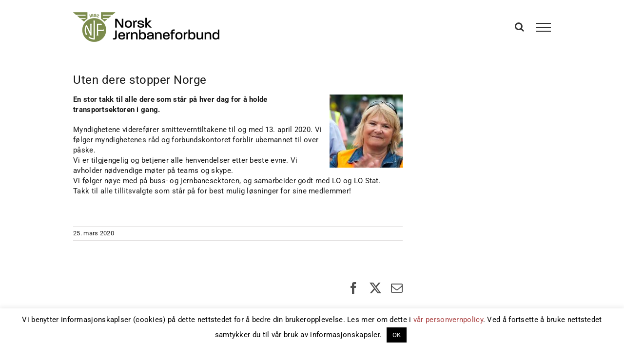

--- FILE ---
content_type: text/html; charset=utf-8
request_url: https://www.google.com/recaptcha/api2/anchor?ar=1&k=6LcKjIgUAAAAACYafnWyqJDEqR6QXYYIbtiI3gGV&co=aHR0cHM6Ly9uamYubm86NDQz&hl=en&v=TkacYOdEJbdB_JjX802TMer9&size=invisible&anchor-ms=20000&execute-ms=15000&cb=cilwlj81yy4z
body_size: 45030
content:
<!DOCTYPE HTML><html dir="ltr" lang="en"><head><meta http-equiv="Content-Type" content="text/html; charset=UTF-8">
<meta http-equiv="X-UA-Compatible" content="IE=edge">
<title>reCAPTCHA</title>
<style type="text/css">
/* cyrillic-ext */
@font-face {
  font-family: 'Roboto';
  font-style: normal;
  font-weight: 400;
  src: url(//fonts.gstatic.com/s/roboto/v18/KFOmCnqEu92Fr1Mu72xKKTU1Kvnz.woff2) format('woff2');
  unicode-range: U+0460-052F, U+1C80-1C8A, U+20B4, U+2DE0-2DFF, U+A640-A69F, U+FE2E-FE2F;
}
/* cyrillic */
@font-face {
  font-family: 'Roboto';
  font-style: normal;
  font-weight: 400;
  src: url(//fonts.gstatic.com/s/roboto/v18/KFOmCnqEu92Fr1Mu5mxKKTU1Kvnz.woff2) format('woff2');
  unicode-range: U+0301, U+0400-045F, U+0490-0491, U+04B0-04B1, U+2116;
}
/* greek-ext */
@font-face {
  font-family: 'Roboto';
  font-style: normal;
  font-weight: 400;
  src: url(//fonts.gstatic.com/s/roboto/v18/KFOmCnqEu92Fr1Mu7mxKKTU1Kvnz.woff2) format('woff2');
  unicode-range: U+1F00-1FFF;
}
/* greek */
@font-face {
  font-family: 'Roboto';
  font-style: normal;
  font-weight: 400;
  src: url(//fonts.gstatic.com/s/roboto/v18/KFOmCnqEu92Fr1Mu4WxKKTU1Kvnz.woff2) format('woff2');
  unicode-range: U+0370-0377, U+037A-037F, U+0384-038A, U+038C, U+038E-03A1, U+03A3-03FF;
}
/* vietnamese */
@font-face {
  font-family: 'Roboto';
  font-style: normal;
  font-weight: 400;
  src: url(//fonts.gstatic.com/s/roboto/v18/KFOmCnqEu92Fr1Mu7WxKKTU1Kvnz.woff2) format('woff2');
  unicode-range: U+0102-0103, U+0110-0111, U+0128-0129, U+0168-0169, U+01A0-01A1, U+01AF-01B0, U+0300-0301, U+0303-0304, U+0308-0309, U+0323, U+0329, U+1EA0-1EF9, U+20AB;
}
/* latin-ext */
@font-face {
  font-family: 'Roboto';
  font-style: normal;
  font-weight: 400;
  src: url(//fonts.gstatic.com/s/roboto/v18/KFOmCnqEu92Fr1Mu7GxKKTU1Kvnz.woff2) format('woff2');
  unicode-range: U+0100-02BA, U+02BD-02C5, U+02C7-02CC, U+02CE-02D7, U+02DD-02FF, U+0304, U+0308, U+0329, U+1D00-1DBF, U+1E00-1E9F, U+1EF2-1EFF, U+2020, U+20A0-20AB, U+20AD-20C0, U+2113, U+2C60-2C7F, U+A720-A7FF;
}
/* latin */
@font-face {
  font-family: 'Roboto';
  font-style: normal;
  font-weight: 400;
  src: url(//fonts.gstatic.com/s/roboto/v18/KFOmCnqEu92Fr1Mu4mxKKTU1Kg.woff2) format('woff2');
  unicode-range: U+0000-00FF, U+0131, U+0152-0153, U+02BB-02BC, U+02C6, U+02DA, U+02DC, U+0304, U+0308, U+0329, U+2000-206F, U+20AC, U+2122, U+2191, U+2193, U+2212, U+2215, U+FEFF, U+FFFD;
}
/* cyrillic-ext */
@font-face {
  font-family: 'Roboto';
  font-style: normal;
  font-weight: 500;
  src: url(//fonts.gstatic.com/s/roboto/v18/KFOlCnqEu92Fr1MmEU9fCRc4AMP6lbBP.woff2) format('woff2');
  unicode-range: U+0460-052F, U+1C80-1C8A, U+20B4, U+2DE0-2DFF, U+A640-A69F, U+FE2E-FE2F;
}
/* cyrillic */
@font-face {
  font-family: 'Roboto';
  font-style: normal;
  font-weight: 500;
  src: url(//fonts.gstatic.com/s/roboto/v18/KFOlCnqEu92Fr1MmEU9fABc4AMP6lbBP.woff2) format('woff2');
  unicode-range: U+0301, U+0400-045F, U+0490-0491, U+04B0-04B1, U+2116;
}
/* greek-ext */
@font-face {
  font-family: 'Roboto';
  font-style: normal;
  font-weight: 500;
  src: url(//fonts.gstatic.com/s/roboto/v18/KFOlCnqEu92Fr1MmEU9fCBc4AMP6lbBP.woff2) format('woff2');
  unicode-range: U+1F00-1FFF;
}
/* greek */
@font-face {
  font-family: 'Roboto';
  font-style: normal;
  font-weight: 500;
  src: url(//fonts.gstatic.com/s/roboto/v18/KFOlCnqEu92Fr1MmEU9fBxc4AMP6lbBP.woff2) format('woff2');
  unicode-range: U+0370-0377, U+037A-037F, U+0384-038A, U+038C, U+038E-03A1, U+03A3-03FF;
}
/* vietnamese */
@font-face {
  font-family: 'Roboto';
  font-style: normal;
  font-weight: 500;
  src: url(//fonts.gstatic.com/s/roboto/v18/KFOlCnqEu92Fr1MmEU9fCxc4AMP6lbBP.woff2) format('woff2');
  unicode-range: U+0102-0103, U+0110-0111, U+0128-0129, U+0168-0169, U+01A0-01A1, U+01AF-01B0, U+0300-0301, U+0303-0304, U+0308-0309, U+0323, U+0329, U+1EA0-1EF9, U+20AB;
}
/* latin-ext */
@font-face {
  font-family: 'Roboto';
  font-style: normal;
  font-weight: 500;
  src: url(//fonts.gstatic.com/s/roboto/v18/KFOlCnqEu92Fr1MmEU9fChc4AMP6lbBP.woff2) format('woff2');
  unicode-range: U+0100-02BA, U+02BD-02C5, U+02C7-02CC, U+02CE-02D7, U+02DD-02FF, U+0304, U+0308, U+0329, U+1D00-1DBF, U+1E00-1E9F, U+1EF2-1EFF, U+2020, U+20A0-20AB, U+20AD-20C0, U+2113, U+2C60-2C7F, U+A720-A7FF;
}
/* latin */
@font-face {
  font-family: 'Roboto';
  font-style: normal;
  font-weight: 500;
  src: url(//fonts.gstatic.com/s/roboto/v18/KFOlCnqEu92Fr1MmEU9fBBc4AMP6lQ.woff2) format('woff2');
  unicode-range: U+0000-00FF, U+0131, U+0152-0153, U+02BB-02BC, U+02C6, U+02DA, U+02DC, U+0304, U+0308, U+0329, U+2000-206F, U+20AC, U+2122, U+2191, U+2193, U+2212, U+2215, U+FEFF, U+FFFD;
}
/* cyrillic-ext */
@font-face {
  font-family: 'Roboto';
  font-style: normal;
  font-weight: 900;
  src: url(//fonts.gstatic.com/s/roboto/v18/KFOlCnqEu92Fr1MmYUtfCRc4AMP6lbBP.woff2) format('woff2');
  unicode-range: U+0460-052F, U+1C80-1C8A, U+20B4, U+2DE0-2DFF, U+A640-A69F, U+FE2E-FE2F;
}
/* cyrillic */
@font-face {
  font-family: 'Roboto';
  font-style: normal;
  font-weight: 900;
  src: url(//fonts.gstatic.com/s/roboto/v18/KFOlCnqEu92Fr1MmYUtfABc4AMP6lbBP.woff2) format('woff2');
  unicode-range: U+0301, U+0400-045F, U+0490-0491, U+04B0-04B1, U+2116;
}
/* greek-ext */
@font-face {
  font-family: 'Roboto';
  font-style: normal;
  font-weight: 900;
  src: url(//fonts.gstatic.com/s/roboto/v18/KFOlCnqEu92Fr1MmYUtfCBc4AMP6lbBP.woff2) format('woff2');
  unicode-range: U+1F00-1FFF;
}
/* greek */
@font-face {
  font-family: 'Roboto';
  font-style: normal;
  font-weight: 900;
  src: url(//fonts.gstatic.com/s/roboto/v18/KFOlCnqEu92Fr1MmYUtfBxc4AMP6lbBP.woff2) format('woff2');
  unicode-range: U+0370-0377, U+037A-037F, U+0384-038A, U+038C, U+038E-03A1, U+03A3-03FF;
}
/* vietnamese */
@font-face {
  font-family: 'Roboto';
  font-style: normal;
  font-weight: 900;
  src: url(//fonts.gstatic.com/s/roboto/v18/KFOlCnqEu92Fr1MmYUtfCxc4AMP6lbBP.woff2) format('woff2');
  unicode-range: U+0102-0103, U+0110-0111, U+0128-0129, U+0168-0169, U+01A0-01A1, U+01AF-01B0, U+0300-0301, U+0303-0304, U+0308-0309, U+0323, U+0329, U+1EA0-1EF9, U+20AB;
}
/* latin-ext */
@font-face {
  font-family: 'Roboto';
  font-style: normal;
  font-weight: 900;
  src: url(//fonts.gstatic.com/s/roboto/v18/KFOlCnqEu92Fr1MmYUtfChc4AMP6lbBP.woff2) format('woff2');
  unicode-range: U+0100-02BA, U+02BD-02C5, U+02C7-02CC, U+02CE-02D7, U+02DD-02FF, U+0304, U+0308, U+0329, U+1D00-1DBF, U+1E00-1E9F, U+1EF2-1EFF, U+2020, U+20A0-20AB, U+20AD-20C0, U+2113, U+2C60-2C7F, U+A720-A7FF;
}
/* latin */
@font-face {
  font-family: 'Roboto';
  font-style: normal;
  font-weight: 900;
  src: url(//fonts.gstatic.com/s/roboto/v18/KFOlCnqEu92Fr1MmYUtfBBc4AMP6lQ.woff2) format('woff2');
  unicode-range: U+0000-00FF, U+0131, U+0152-0153, U+02BB-02BC, U+02C6, U+02DA, U+02DC, U+0304, U+0308, U+0329, U+2000-206F, U+20AC, U+2122, U+2191, U+2193, U+2212, U+2215, U+FEFF, U+FFFD;
}

</style>
<link rel="stylesheet" type="text/css" href="https://www.gstatic.com/recaptcha/releases/TkacYOdEJbdB_JjX802TMer9/styles__ltr.css">
<script nonce="F-rbz6TKT0XGqon6xRvYRg" type="text/javascript">window['__recaptcha_api'] = 'https://www.google.com/recaptcha/api2/';</script>
<script type="text/javascript" src="https://www.gstatic.com/recaptcha/releases/TkacYOdEJbdB_JjX802TMer9/recaptcha__en.js" nonce="F-rbz6TKT0XGqon6xRvYRg">
      
    </script></head>
<body><div id="rc-anchor-alert" class="rc-anchor-alert"></div>
<input type="hidden" id="recaptcha-token" value="[base64]">
<script type="text/javascript" nonce="F-rbz6TKT0XGqon6xRvYRg">
      recaptcha.anchor.Main.init("[\x22ainput\x22,[\x22bgdata\x22,\x22\x22,\[base64]/[base64]/MjU1Ok4/NToyKSlyZXR1cm4gZmFsc2U7cmV0dXJuKHE9eShtLChtLnBmPUssTj80MDI6MCkpLFYoMCxtLG0uUyksbS51KS5wdXNoKFtxVSxxLE4/[base64]/[base64]/[base64]/[base64]/[base64]/[base64]/[base64]\\u003d\\u003d\x22,\[base64]\x22,\x22w7orw6EhesKUw406KkrDrCNbwpYHw7rCiMOYJRsIeMOVHxbDn2zCnSFOFTsVwqRnworCoRbDvCDDnFptwofCjEnDg2Jkwr8VwpPCtinDjMK0w4gTFEY7IcKCw5/CgsOyw7bDhsOTwrXCpm8aZMO6w6pAw7fDscK6CVtiwq3DrGQ9a8KVw4bCp8OIF8O/wrA9I8O5EsKnWUNDw4Q4AsOsw5TDljPCusOAZCoTYAQLw6/CkxtHwrLDvxRGQ8K0wpNEVsOFw7XDiEnDm8OVwpHDqlxUEjbDp8KPNUHDhVNzOTfDs8OCwpPDj8OjwpfCuD3CpMKaNhHCjMKRwooaw6TDkn5nw74AAcKrTsK9wqzDrsKaQl1rw77DmRYceDxibcKmw4RTY8Ojwq3CmVrDphVsecOxCAfCscOUwr7DtsK/wp7DjVtUWAYyTRh5BsK2w49zXHDDrsKOHcKJXCrCkx7CsxDCl8Oww5TCpDfDu8KWwpfCsMOuNsOzI8OkEl/Ct24ZfcKmw4DDs8KWwoHDiMKNw79twq18w6TDlcKxesK+wo/Ck33CtMKYd1jDncOkwrISAh7CrMKHPMOrD8Klw5fCv8KvRC/Cv17CgsK7w4krwqp5w4t0QG87LBVIwoTCnCbDnhtqRDRQw4QWRRAtLsOzJ3Nqw7g0Hi0WwrYhV8KlbsKKdCvDlm/DqsKnw73DuWPCr8OzMxkoA2nCmcKpw67DosKqQ8OXL8Oow77Ct0vDnsKKHEXChMKIH8O9wobDpsONTDLCoDXDs17DtsOCUcO5QsOPVcOSwrM1G8OZwqHCncO/ainCjCAbwrnCjF8cwrZEw53DmsKOw7IlEMOowoHDlXzDoH7DlMKyBltzQMO3w4LDu8KkB3VHw4TCt8KNwpVXG8Ogw6fDmGxMw7zDozMqwrnDqiQmwr1mDcKmwrwDw5d1WMOEZXjCqyRDZ8KVwo/[base64]/UG4YwqRtI38LDMKhZUrDhEQvDUQVw5jDuMORbcOreMO8w70Iw6xmw7LCt8KwwrPCqcKACiTDrFrDjztSdxrCuMO5wrsCWC1aw7TCrkdRwpXCjcKxIMOiwoILwoNWwqxOwptywqHDgkfCj2nDkR/Dhj7CrxtGL8OdB8KvYFvDoAHDkBgsBMKEwrXCksKfw5NMQcOPPsOiwoTCnsK1LmHDmsOvw6Mewrt9w7TDqcODfErCpMKIKsKnw6DCssKrwogywqwyPyPDtMKLeEXCniHCo0IDY3BES8O4wrrCgWdxGm3DusKoFcOcFcO0FXwjU2wuJjfColLDlMK6wo/Ci8K6wo5lw4bDhwDCvS/ClyfCgcO0w5jCqsO+wrcYwoYjOAhpQn99w7nDv2bDkyLCvRTCrcKGLyN6ZGRCwq06woFKecKTw55QTl/[base64]/Cr8KJwrjDvGfDrWE7woAKUMOzw4dtw6LDvMOcG8Klw5XCviAmw5QSEsKqw5QheyUlwrHDvcKlLcKYw5EFQSzCgMK6acKsw7bCh8Okw7RnJcOIwq/CpcO4dcKibwnDhcOow7jCtGDCjifClMKqw77CsMORAcKHwpjCl8O3L2DCpknCojDDm8Kkw5xlw4TDiHcHw7BTw6laM8KZw4/Coi/CocOWO8OCNWF6ScKTRg3CmMOTTghTNsOCJsKlw60bwrPCjQ4/BMOnwrZvTSjDr8Kmw5HDrMK6wr11w4vCn0Q9c8K3w51dXDLDrMOaYcK2wqXDrsONWMOWc8K/[base64]/CkiTCmcKsFB7DrV7DoyLDlA9wCMKyHmTDsBZew55Iw5phwqHCuXgPwqxxwq7DosKnw7FZwrvDh8KcPBdMC8KGd8O9GMKuwofCvUjCug7CsTsQwpHCinfDhGs9aMKIw6LCk8KJw7vClMONwp7DtsKbTMKxw7PClG/DrSzDtsOzQsKwacKzJxU0w47DiWjDnsOoPcOLV8K1GgAARMO/[base64]/[base64]/DgExPw7TDtzTCn8KOwqwmXMOlw7FCw7gWwr/DssO9w5DDjMKHIMOoMAosEsKwJFwjTcKlw5jDtg/[base64]/CgDVdw75vwp8hw7Vww5/Dm8OvZsOpwqY8wqRZBsK/W8OYTjDCjHjDmsOrLMKlfsOvwoJTw7dpNMOmw7d7wrVSw4hoMsK1w5nCg8OWW34ow7kTwoLDgMO/PMOOw53CmMKPwpx1wpjDisK9w7fDoMO8DVUnwqVpw6AbCAocw7lCOMKNAcOKwoN3wrpFwqrCq8KJwq8kdsKbwr/CtcOLE2/[base64]/YcKGRMKkLcO6w44DRSbDgmzCosK+HsO/JADCn2EEMD9Zwrguw6bDsMKVw6BxecKMwqtwwobCo1UXwq/CvnfDssO1PF5dw7haUmJZw5/DkGPDqcKNesKZXml0YsORwrvDgALDnMK6B8KuwozCpQ/DhVp7ccOxGELDlMOzw5gjw7HDuzDDggxJw7FKKnXDhcKeDsKjw4rDhSV3cyV+G8KxdsKuNA7CnMOaE8Knw6Fte8Oewrx/asOSwoAifG/Dj8O5w7PCi8ONw78scV1Nw4PDpHE2b1DCkg8BwrlRwpDDrCl6woAIMQhAw58YwprDgMKYw7/CmSoswr4gGcKQw5cONMKBwprCrcKPXcKCw71yZV06wrPDo8ODZk3DmcKSw4ULw4LDpnBLwp9La8O+wpzDoMK+esOFMBLCjhB6Ul7DksK2D2bDj2fDvcK/wqfDssOxw6AIUhPCp1TClgQ3wqBkT8KoTcKqIFjDrcKSwrEDwo9ceBbCtmXCn8O/[base64]/[base64]/[base64]/Dj8KFw4jCrsKXHsOQX014GhAGw45fwqVow6wqwrjCpzLCoFzDpBYuw4rDgUh7w5wtVA9Ew6fCjW3DhsKHUm1LPU3CkmvCp8KbaU3Cg8OkwodAJTxcwoJEDsO1CsOww5ELw5gxbsK3dMKMwrEDwqvCi1PDmcKTwogPE8KqwrR/PTLCnW4dM8OzTcKHKsO8eMOsTGfDkHvDl1DDsD7DtSDDlcOBw45hwpV6wq/Ct8Knw4nChHdkw6A0CsKcw5/Dn8KRwobDmAkFZ8KoYMKYw5lsPQ/DicOpwogxKcOPVMOtDRbDk8O6wrc7JgpaHBHCoA3Cu8KPKDjCp0Fyw4fDkyHCjDrDocKMJ0TDiH/CkcOvaVQ8woh6w4YjPsKWUllowrzCsVPDhMOZL3vDhwnCiDJIw67DiWfCiMOzwp7CsDBcVsKZS8KvwrVPZsKvw5s+ScKUwo3CmFlxSAEwCFPDkzdhwoY8VFpUWjkmw4k7w6/CtBR/GcKdbDbDq37Dj2HCtMORZMKjwrhSfzYsw6cMX01mUMOkZjAtwpLDu3N6wr53FMKBagpzP8KJw6rCkcOGwqjDjMKONcKNwq9bS8Kxw7XCpcOIwpjDjho/Z0vCs14bwrrDjkHDuRB0wpAqasK6wqTDm8OBw5bCqMOZCmDDoikxw7vDg8OAKMOpw4QAw7fDgHPDtS/Dnn7Cj19YYMOvSAbDniZhw4/DiEg8wq16w5owKEPDv8O3DMK+DcKPTsOPU8KJbcO/An4PIMKuS8KzVnsWwqvCgiPCqSrCjWDChxPDrElQwqUiNMO2EyIJwrHCvjBfFBnDsQYBw7XDnEnDhMOow6vCpUJQw5DDugNIwprDusOgw5/DoMKkBDbClsKGZmEcwrkgw7J3wprCmh/CginDniJ6WcO/wosVe8Kmw7UoCFTCm8KQGAMlD8Odw53DuhvClSkWE2p0w5DClsKIYMOCw6JRwo5Wwrsaw7hnLsKlw6/Ds8OsFSHDt8Onwq/CscOPCXDCuMKmworCvHLDrGTDhsO8QQMIRsKIw6kcw5TDtwDDvsOBC8KnDx/DoGnDucKmJsOEd2Inw502fcOlwpELC8OUCh4MwoTCn8Otw6FHw6wQcnnDhn15wqbChMK5w7HDvMOHwoVdECHClsKiK24nwrjDosK2JzkxBcOmwoHDmQ/DlsOEX3JcwrbCocO7NMOpQxDCkcOcw6fDh8K4w6rDpGtmw7lje05Sw59rTUcyPnrDr8O3KU3CtFLDlGvDj8KYDXPChsO9EjLCmCzCmm93esOVwrzCtHLDmHE/ER/DgkzDncK5wpA7LmMOY8OvX8OTwo7CtsOQfQzDgyrCh8OsNMKCwr3DscKGWEDDj37DnSMjwrnCp8OQCsOvYRY4YEbClcKmIsOADcK4FU/Cg8K8BMKVfRXDmSDDt8OhMMKiwoIswpHDkcO5wq7DtkMYMSrDgDYuw67Cv8O7XsOkwozCthPDpsKbwqjClMO6egDCs8KVO0MZw78PKkTDocOxw5vDo8O4J31Ywr8Hw6nDmQJJw4cuKRnCkxxGw53DuG7DgwHDmcKDbBHDucOXwo7DgMK/w4cFaQIiw4MjHcOUQ8ObK0DCl8O5wo/CiMOlMsOgwrg6H8OmwoXCpcK4w5p/DMKsfcOCSwXCicOiwpMOwotVwq/DkX/Ct8Kfw7TCvT7CosKewonDicOCOsOZTnx0w53Cu08eSMKGwrTDicKnw7DDscKeDMKJw6LDlMKSGsO5w7LDjcKbwqTDoVI6Am8Nw6/CoDvCvEw2w6Qnbi5Hwq4Eb8OGwpchwpLDk8KPJMKmOCZGZCHChMOQKVx6VMKyw7s/JMOTwp3Du18TSMKJIsO5w5PDkDzDgsOlw49hHcOewoDDuAtow5LCjcO1wrQKPQ1uWMOmeSXClF4Bwrk9w6/CuXLCvQPDoMKgw7I1wqnDnkDDkcKWw5PCunzDmMKZR8Kqw4sXcX/CrMKNZ2Iuw7lFw7PCm8K0w43DkMOaSMK+wpd4WhzDl8KjTMOgQ8KpVMOTwo/DhHfCoMK9wrTCqEtGa346w4ATaxHCssO2CSxXRiJkw5IBw6jCisO8LjvCjsOsT2/[base64]/DscKOw47DkDRVwoQ4IMOiwpPDvUvDg8O7L8OxwrnDnXlgdBHCkMO5w6rDkmMyHGjDucKBVcK2w5FewqTDoMOwfxHCsD3DtkbCtcOvwo/CoEM0WMOGPMKzJMKhwqIJwr7ChQjCusOFw7QkBsKcPcKDbcKLbcKyw7xvw6Z6wqdzSsOiwqfDu8KUw5ZSwo/CqsOQw49qwrkywpUcw4rDj31Jw5sdw6DDjMK8wqHCuD3ClXnDuCvDvB/DrcOpwoDDmsKXwohmBC5+JWBrQFLCqwbDv8Oaw6zDqsK8bcKGw59MbhDCvksmSQbDiX5qTsOkEcO0Oj7CvGPDsC3CnVjCmAHCvMOVVHBpw5nCs8O6DzrDtsOQTcKCw45mwqLDvsKUw4/CrMOew53DqcOjFcKUCHDDvsKEEXg4w4/DugzCtMKIM8K+wpd7wo/CisOLw7YqwoLCiXIcZsO2w5w3I1AxF0sWTTQQdMOIw593XivDgH3CmCU5A2XClsOww6lxVTJCwooEXnlFcgBhw4Alw40qw4wLwqfCkV/DjmnCkynCoiHDmF1sDh0cYWTClgxgTMOUwpLCtnrCp8KHLcO9B8OCwpvDjsKeFsKBw6ZXwp/DsQzChMKlZHoiAz0nwpZqBx8+woUfwp1FMcKcD8Ovwoc/HGLCgxbDlX3Ct8Odw652ZgxZwqLDpMKfOMOWKcKSwqvCvsK/VRF0EzbCo1jCssK8EcO+QsOyOQ7CgcO4QcOTCMOaEMOlw5LCkADDsXpQNcOCwobCnTnCsiATwonCvMOpw7bCsMKLKELCksKpwqAhw7/DqcOSw5vDk3nDu8KxwonDjC/Cg8KOw7/DnFLDisKGThLCjMKywrTDq3XDsCDDmSUrw4ZVEMKJcMOPw63CpCjClcOzw696HsKJwpbCmsOPaGpsw5nDjWvCi8O1woRnwpFEJsKfJ8O/[base64]/CgcOUfMO2wqsMJsK1eHHDuMOZKMO9KS7DpnzCssO+w7DCv0DCkcKSJcOcw6bCgxZKARPCsHN0wrvDlMK7IcOubcKNOMKaw5bDpXfCq8OZwrjCl8KRCWx4w6HDm8OUwo3CsB83SsOAw5fCoFN9wpHDvcKgw43DmcOxwo7DnsOPCMOjwqHCiXjDtkvChAcBw70Dwo/DoW4vwp/DlMKvw5LDp1FjJSorOsO5FsK8dcOxFMKySTUQwrlmw6Ngwq1/[base64]/[base64]/w75AwqDDocK8w7cHw5XCin7Do38Zw7XDuG3CmBZ9cEXCp1nDpcOww4zCq1vCm8Krw5HCiXTDssOCV8Ojw7/CksOBZjYkwqjDgcOReGjDjGAyw53CqQ8awoQRNHvDkjZmw6s+ORvDpjnDjHLCi30wIBswAMOjw59yBcKJSnXDjMOjwqjDhcOla8OJYcK/wpnDjXrDgMOBW1cMw77DkTPDmcKQFMOTGsOOw7XDi8KjFcKsw4vCtsOPSsO1w4zCn8Kew5fCvcOYewpmw5XDoirDnMKiwoZ0UMKxwol4b8OvH8OxNQDCkcOmOcOcccOBwpA/ZcKuwrXDnkxWwooIEB84CsK0dx3CuXsgSMOAZsO2wrTCvnTCsn/Dl18yw6XCqE8Owq/CkxpUO0TCp8Ocw7Z5wpBNaGTChGR6w4jCg3wRCD3DmsOHw6fDgSJPfcOaw5gaw5HCq8OBwo/DpcOyDsKowrorHcO3U8KfZcOCJXIIwoTCs8KcGsOjUiJHMcOQGxbDh8O+wowYWCXCkWHCkS/CsMOQw5bDqxzCtxTCtMKMwocCw6h3wpcUwp7Cn8O6wo7ClT0Kw7B8bFnCl8KuwoxFe3AhVHhpRk/DlcKRFwACAEBoW8OFFsO4EcKpMzPCocOlEhbDicOSAMKVw6TDkiBbNyICwoovasODwpLCrW5iHMKVLCXDtMOEwr4Hw7A1NcO6FTnDkSPCpQgGw5gjw5zDhcKTw4jCm2Q/J1t0fcOHG8O9BsKxw6TDhD9dwqDCh8KuUjUzfcObQMOAwrvDtMO4KirDl8Kzw7IFw7MDbR3DrMK0QwDCjW1Lw4bCtcKvbsKXwp/CnV1Cw6rDo8KCGMOlGsOEwropBE/[base64]/[base64]/[base64]/Cu11rw7LCvMOKUARcdA7DpAbClSM3aABbw5x1wqUkHsKaw5HCq8KwAnsrwp1FcRTCiMKZwoA8wrsnwrLChHPCj8OtNDbCkhQpfcOZZwfDpSksZ8Kyw5xhMHhDZcOyw64SM8KDOsOQAXVFSHrDu8O/RcOhPVLCocO6NzHCtSDCoSoIw4TDmWQRZsK2wobDhHotXW5tw5rDhcOMSTNiJcO4GMKHw4DCgUnCo8K4H8KawpR7w6fCrMOBwrvDlXzCmnvDucOEwpnDvgzDpzPCisKlw4I7w71PwoZkbj53w4rDpMKxw6sUwr7DocKMW8K0wpRNHcO/w4MHJSPCqHx5w65Dw5Igwok6wr7CjMOMDRLChlzDoDXCizPDlsKLworCk8O3RMOMJMO9Z1I+w41sw5/CuVvDt8OvMcOXwrd9w7bDnyxPNQfDijTDrD5twrLDom8WBCjDlcK9Uw5pwphKDcKlAGrCrBgsLMOdw7sOw5DDp8K7TA3Di8KJwrRvEMOpA0zDozJDwppHw7hpC00kwoTDg8O5w5U/AW5iESPCkcKHK8KsHsOyw6lzBhoAwo0Xw4DCkUU0w4/DrsK6CsKINcKGFsKpTEPChUZHcUvCv8KFwp1rRcOhw4DCrMKdan3CmwjDscOKS8KJwpAJwoPCgsO4wpnDuMK7asOZw4/CnVMZFMO/[base64]/CtMKCLmfDksK9BMKFw4XDq8OdNsO/w7Q1worDrcK7CMOMw5XDjsKzQcK8OXvCkCXDhTkwTsOhw7DDo8OgwrFfw6AeCcK8w6hmAhjDsSxgDcOzL8KRChM/w4JLcsOtQMKfwo7CncKUwrtEbHnCkMOpwqbCujvDix/Dl8OaOMKWwqPDumfDpEXDgWrCmXwQwpENVsOaw4fCrsK8w6QBwpjDmMOPaAs2w4hsacOFbzxxwr8Kw5/DuVRYenTCiRfCjsOMw4FMQMKvwoUQwqBfwpvDuMKLcSxjworDqTE6T8O3IsKMNMKpwoLCpFQdQ8KrwqDCvMOQJXB5w7TDm8O7wrdmY8Ohw6HCsWIaQT/DizDDrcObw7oFw47ClsKxw7fDhT7DkGDCpBLDqMKZwrNHw4YwWcORwoIaSj8RX8K8YktWIcKCwqBjw5vCgg/Du1vDk3HDjcKEw5fCgjXDqsKqworDq2LDicOewoPCmgUUw7Uzw69Xw7oTXlgHAMKUw4cuwrvDlMOOwrvDg8KWTQzCjcKNVhkWT8KXdsKADcOgw5paTMKPwpgVKTXCo8KNworCt3xSw47Dnj/DmB/DvBRKezdIw7HDqnnCu8OZbsK6wo1eCMK4A8KOwobCnhJLcEYJB8KVw5MNwplJwpBZwp/DqhnCi8Kxw50kw43Dg3YswohHQMOINRrCqcK/w5XCmlDDpsKBw7vCshlzw51vwpQvw6cowqoZc8OHEm/[base64]/CiX3DqMOFwoAew5fCr2IvCiBQwo/[base64]/[base64]/wpXDtcKxIwLDp3YGcXbCgCIuMsOKZRbCqgwtSiPCgsKDXBbCuFwgwrJ0FMOGXMKfw5DDpsOdwo9swqrCjj3CvcKkw4vCtngOw5/Cv8KIwrI6wrFmOMOpw4gPI8KHRnltwrzCmMKAw5lCwo9wwprCg8K5W8OHNsOgFMKrJsK4w54UGibDhWDDgcOcwrwDX8O5ZMK1Dy/DpsOwwrprwpzCkTTCpGbCgMK5w45Xw7IqU8KOwobDvsORBMKBRsKpwq/Cl0w8w51HeRFLwqgXwrkTwr8vcH1BwrrCuXEiRcK6wp5fw4bDoAvCrChHKGbDiV7DicOTw7pJw5bChjzDlsKgwpfCn8O1GwFQwozDsMOnX8Osw6/DojvCtljClcKVw6rDksKSD2TDq0LCrVvDmcK+NsOaeVhkU1wxwqvCmAsRwrvDn8KPaMOBw7XDmnFOw55QW8K/[base64]/XyRsw7rCrMK1KMKCJ2jDs8KRQzTCvsKcwoN7w7VtwrfDosOXX35VdMOLYUPCmHVmH8KxLgzCi8KqwqpsfzfCg23CjFTCnRLDjG0mw7pKw6vCjifCkBRMNcKDUxB+w5DCtsK+GGrCtArCp8OMw44Lwo87w5QqGi3CmRnClMKnw5ZAwrEcR00/w6YaM8OBZ8OXbcK1w7NMw5LCnid6wofCjMKNRjjCpcKgw4NEwqPCnMKZMsOXQnvCmyLDhjvChjjCvALCri14wo5Vw57DvcK6w6sIwpMVB8OfMRVUw4jChcOQw6fCo051woRCwp/Ds8ODwp4sTwrDr8KLdcOawoIqw7jCr8O6H8KtGSh+wrgdeUkcw47Dp0XDmCTCjsK+w7ABdX/DlsKXdMOVwoNcZF7DhcKXYcKUw53CjcOdZMKrICUkb8OMCyIswrzDvMKFLcOQwrkHPsKfQEZ+SANQwqB/PsKJw7/CvnnCgAvDqFQMwpXCu8Oyw6jCq8O0QMKjXjwsw6Qkw6Y7RMKhw41NJy9Ww5NcRlEcEMOPw5LCsMOfbMOewpDDjwXDnRrCnSvCiSBtc8KEw5oZwpA6w5I/woRawo3CvCbDjnxxGABOShvDqcOMZ8OuP0XDo8KPwq11Bz0FVcOfwp0VUmIxw6dzCMKtw55EN0nClTTCgMKTwpgRacKNOsKSwofCjMKAwosBO8K5T8OHZ8KQw5QKfMOzRiIKE8OrNBLDtsO2w61gHcO/HhfDkMKUwr7DgcKmwpdDXGRWB0sHwqzCm18/w7QTRlHDpznDpsKwKcO4w7rDkAB9TmzCrFjDrm/DgcOILsKxw5bDvGHDqnLDjcOTQk0fZcOaJsKbYXogEA1RwrTCuXZjw4jCtsK/[base64]/w7/CsHR1G15LflYTPnk4Z8OiUcKuwohVKMKKLMOlMsKBK8OUNMOBFMKPNcO1w64nwoc/Y8Ovw6Jtdg5aPHB/J8KLOWxBAVpBwrrDu8OZw5Bew65qw6sgwqlkazkkRybDksKjw4BjYELDo8Kga8Okw7HCgMOubsKPHznDmh/DqT45woDCu8OVXHfCisO4SsKPwoB5w77Crnwlwr90dXswwpbCuXnCj8OlTMODw63CmcKSwoLCthLDr8KmesOIwqQfwpvDgsKiw7zCusKWMMKqf0guV8KvKXXDjTTDkMO4AMOYwp/CicOqHTpowrHCj8KWwoI4w5XCnwfDm8OVw4XDmsOaw7rCisKtw5s4R3h3FhDCrGc0w5UGwqh3Mk12D1rDvcOhw7DCsiDCg8OyO1DCqDbCqMOjNMOXUj/[base64]/Cs2VBS8K7w6fDvsKjwqRDD8KbBsKdw5cWwq/CsFt5MsOJf8OuFTIbw43CtHwRwpFoKsKCW8KtAGXCq2QXP8Oywr/[base64]/DmAPDnEHCjQfCmsOpwovCsn/[base64]/CnBxowonDrTjCn8KvDwnCrErCqcORaMOCNTYUw4ZXwpdiI2fDkB1Ywr9Pw79VJSgDSsOwXsOOcMOHTMKgw74zwovClcKgBSHDkGdcw5U8L8KMw53DqWdkUjLDjRnDgmFhw7TCliUaYcOIZD/CoXXCjBAPYyvDhcOEw5R/U8K/IMK4wq59wrEZwqkFE0NSwqXDlcKjwovCkGtjwrjDl04QHUByYcO3wqnCsX/Cvz4awojDhiNQSXosKsOdN1TDk8KWwrHCjcOYf0PDn2N3LMKywpIAU1/CncKXwq1qDE42YsOVw4bDsyjDscOWw6cKdTnDgkdTw4gIwrpcH8OEKgjDvm3DtsO9wrUiw4FWRT/Dt8K1OTTDv8Oiw5/[base64]/Cv8OSW8OdaA3DqsO7w5l9w4/DosKPQMOOw57DpcO3wocWw7HCrsOaAUrDtjB3wqPDj8OPemxneMOVC0vDqMKDwqZ5w5jDlcOdwpYzwpvDu2pLwr5FwpIEwpgbQT/CkUHCkW7CmVPCmMKER0LCrhBAbsKcD2PCjsOCw4wRKTdaUnVxPcOMw4/[base64]/w5DCkSQGwqoaw6gdwoAFwpcqwrFkN8OnwrnDg0jDosKnB8KSPsK9woTCq0pLWxdwQMKFw7XDncONRsKowqo/wrMRLQlLwoTCn20nw7rCkTVFw7TCnlhSw54zwqjDjwgjwp8Mw6fCvsODUmHDk0JzI8OgCcKzwq/CrsOQSikeOsOZw4rCnAXDpcKxw4/DnsOJUsKeMzUwaSMtw4DCiTFMw7fDmMKuwqhZwqJXwojCgDjCjcOlAMK2wqVURToYJMOZwoEvw4DChMOTwoxSDMKXB8ORAG7DsMKmwq/DmwXCl8OMe8OpVsOPCWFndgMRwroBw4ZUw4fDqxjDqyUpC8OvcTfCtUEaVcO6w7vChUVvwqHCjzJLfmXCh37DmTIXw4xgL8OHYTptw4gZUhhQwq7CkDjDisOEw7p/LsOBDsO9SsKxw6sfD8KDw6zDi8OAf8Kmw4vCscOwCXzCnMKGw58BSD/CuhTDpFwFCcOdAQg3w7nDoHvCoMO8Fm3Cllh3w5RNwqjCuMKUwoXClcKRTg/CtnnCpMKIw5LCvMO9c8Odw6IQw7HCo8K8J0skSh5OCMKVw7bCr0DDqGHCgiEZwoIkwqvCqMOmKsKUGirDn1UMPsOfwrDDtmBmXyorwrXChktgw4lKEnvDlA3Dnlo7IcOfw4nDt8K5w75rJ1rDocOEwq3CkcOgB8O2QcOJSsKSw53Do1vDpCvDj8O/IMKBLwvChyluHsOdwrUiQsO5wqsoG8KUw6pLwoJ5KsO2wqLDlcOaSCUDw73Dj8OlIzbDhX3ChMOrCjfDrilLP1RDw6LDl3/DsSLDqxszXV3Djz7CmE5oUDIFw4bDgcO2WXjDrW5TTxJkMcOEwobDtnJLw7Ipw6kJw7MgwqHCkcK1J3DDmMK8wpUpwr/CvhASw71yIk4kUU/[base64]/CllhWSMKEfsOYw75Jw7Mmw65wFBHDhMKFZwXCnsKxUsKRwp5Ew4BGXsOQw77CsMONworDogzDjsKpw5/[base64]/[base64]/CssKCO8KFwpvDmcOAwqHDsMOtDTXCmcKfXDLCpcOPwqdRwovDiMKlwod/ScOrwoBNwrUzwqbDk3Ehw6pDaMOUwqwqFMOQw7jCkcO4w5kKwqbDj8OBb8Kbw4JOwqTCmSklBcO8w4lyw43Crn7DiU3Duy9WwpsLcGjCuF/DhyZNwpHDrsOOQARRw6xmB1/Cg8Orw4fDhAbDgBHCv27CvMOMw7xHwqUCw5XCllrCn8KPZsK5w5c0XFNRwrwOwqYBDHZzUsOfw4JMwozCuTYXwqDDuHjCuWnDv0pPw5rDucKJw6vCplAZwqRswq9nDMOpw77ChcOQwpXDosKRXBlbwqbDuMKtLhXDhMOpwpIWw6DCv8OHw61qaRLDjcK/FifCncKkwoxXZhAIw51LG8O4w5jCtMOvD0cRwqUOesOcwotzBwNhw7hnTGjDrMKpOhDDmWwIKcOvwrbCosOtw4jCu8Oiw6thwo7DrcK5wpNRwo/DicOgwoDCncOBYBIlw6DCq8O7w4fDoQQXJil2w5/[base64]/Dk8Kzw5Umwo8dPQfCn8OYwqw+FMOcwq4+OMOgRcO3KsOVIit/w4obwphPwoHDiGLDrhLCvcOewrbCpMK/LcKRw7zCuxTDp8OVXsOaWXY0Fyk3FcKGwqXCoCocw6PCoGrCtBXCrA9zwp/DjcKtw7ZyHC0mw6jCtnPDlMOcBF9tw6NYYMOCw6EqwpYiw6vDjHXCk0dUw71gw6Q5w7HCnMO4wpHDjcOdw7F4bsORw57CuSbDl8KQVF3Cpi3ChMOjGV/CvsKdfz3CrMO8wpI7LAQZwrLDtG1oS8K2SsKBwpzCs2HDisKIAsOuw4zDhyNbXyrCggrDpsOBwpVYwrnChsOEwofDtBzDtsKZw4DDszIUwrnCnCnDjMKHDyMNBD7Du8OXZx/DnMKmwpUMw4fCqWoKw6Ryw4PCtC3CgMOgw6/CoMOlQ8OpWsKzc8OEPsKbw5pPR8Oxw4bDk0JrSsO1b8KNecOtJMOMGA7CgcKGwroocD/CkwbDs8Ogw4zCmR8swrtpwqvDrzTCo3Z1wpTDocKsw7TDvgdawqpeMsKUdcOXwr55V8KLPmcjw4zCjSzDn8Kdw40YKMK/LiEWw5UjwpQ8WBnDtnxDw4k1w6sUw5zCoVfDu2p4w5jDoj8IMGzCsW9GwonChmjDpjDDhcKBQzVfw6zCs13Dv0rDhcO3w4fCrsK7wqxewqRdAmDDm2NhwqbCucKlCsKpwrfDhcO6wqAwA8KbLsKCwrEZw6AtcUQZQhvDuMO+w7vDhR/CkW7DvkLDqk8lAwIeNVzCkcKpUR97w6vCocO/wphaJcO2w7JuSTfCukgNw4/CgsOlw7nDphMrZQnCkllNwqsBG8OxwobCqwnDkMOTwqsrwpQKw61Lw7obwqjCp8OLwqbCuMOKNcO9w6xTw6nDoAU2cMO+BsKAw7zDq8K4wrbDn8KJbsK8w7DCuCF6wr1kwrdcVA7Dr37DqQJlJjMPw7dcOcO6E8Kvw7lSKcKcMcOJfRsSw7DCj8KKw5nDj37DqR/DjGtEw69QwrhkwqHCljF9wqPCgzcfQ8KZwrNGwr7Ch8K/[base64]/w5HDnsOLw7MQwobDmn3DrXTChAcVwrXDqcK6w53Cl8KHwqrCiXcXw7w/[base64]/DiMOkw551w4rCqcOlwqFQI8OfCcO6w5PDlcKzwqU2XiEXw4Vowr/CqCHCkj0FXmQ3N3PDrcKOW8Kiw7h8DsOQCsK3TTYWdMO7KgIgwp1hw50FbcKxCMO1wqjCvXPCgAwGEcK3wpDDkDsgZ8KhKsOYfHsmw5PDmMObCm3DksKrw6sefxnDhcKaw7tqT8KAYw7Dp3BswolUwr/[base64]/Dhw0kdl3DhDHDoFZ9d1zDn3kjwqvCi1ECBcOPXCEPJ8Ocwp/DssObwrHDp00BHMKMB8K+YMOSw6cEcsKFJsK7w7nCiFzChcKPwqh+w4TDsRwWCGHCj8OKwoZ4PVEgw51nw7QrUMOIw7vCnmpMw6cYNxTCqsKuw6p/w6vDncKeH8KmRC9cKSR+c8KKwrHCkcKUbyd9w60xw6PDqcOLw6sVwqvDvhkLwpLCv3/DkhbCh8KAwptSw6LCnMOBwrcAw4rDkcODw5XDlsO3T8OWImrDrlEGwqbCmMKTwpdjw6PDt8OHw5R6FzbCsMKvw5svwogjwqjCmBEUwrpBwojCjkZewphZEFTClsKWw50ZFG8Bwo/CtsOjUnIILsKYw7c3w41OXzJfZMOtwpgJIWp7Rj0kwqJEe8Osw6JPwpMcw47CosOCw6p2OcOoZDLDt8OCw5PDrcKSw7xrEMOudsO9w6/CsDpSPMKkw7DDnMKDwrgewqLDqCYzXMKJIG0tMsKaw7FOBcK9a8OwFAHCi053IcKQegzDgcOoJxHCqcOaw5XDpMKLGMO0w57DlUrCtsO/w5fDqT/DoWLCkcOcFsK3w6AZWkh2wqw/UBMkw4nDgsKJw6TCg8Obwq3Di8Kyw7xhJMOHwpjCrMOrwq9lbyrDp30eJHYXw6Qsw7lpwq7CrVbDlXk5MRLDncOpb1PCgA/CsMKoSzbClcKZw7DCqMKmLhhRDnluAsOKw4hdCBPDm3cXw7TDrn96w7EwwpTDisOyDMO5w6/DgcO2X3vCncK6D8KcwrQ5worDocKVSH7Cnk80w77Dp3ISY8KDQ2lXw6jCpMKrw4rDsMKAX3/Cphl4GMOJLsOpT8KHw4Q/[base64]/CnsKyw6nDrlrDux4swoLCjcOAOcOgXyLDh0fDr0XCrcKTbyAhF2PCmHfCs8KtwopFYB5aw4DCmgIAZnbChV/DoVM6cQDDmcK9f8OCFSMWwpE2SsKWw4JpSWQbGsOxw77Cm8K7MiZowrzDksO4N38bd8OaVcOQVyTDjHIKwq7CisKnwp0HfBDDjMKXe8KFBXjDjBHCg8KQOxtgSDTChMKywo5ywoxdMcKjfsOwwpjDgcO+QnZDwqJFYsOKQMKdwq3CpkZkCMKxwr9DOxsNJMOBw4HCpE/DocOXw4vDhsKYw53ChMKqAMK1XgsqWVLDnMKOwqIAK8ODwrfCjTjCuMKZw43CoMKnwrHDlMOmw4vDtsO4wpcxwo91wpfCs8OcYVjDi8OFDgohwo4DXCZOw7zDmWnDiXrDp8O8wpQoYknDrDd4w6bDr0TCpcKrNMKwQsKWIiXCjMKHVG/DulA3QcKeb8O7w5sRw4RePAlVwol4w5sYEMK0O8K7w5RwCMOgwpjCg8KFKFRFw542wrDDtiVewonDgsO1CmzDosK6w5FjDcOjNMOkwr3Cj8O2XcOAZRIKwpw6L8KQXMKww5bCgFl4woVuKwVHwrrDjsKeHcO4woAkwp7Ds8OvwqPCsyd6F8KJRcK7AgfDvUfCnsO/[base64]/DrcK5wqogw6fDtcKhwq1UERfDvyTDphNcw5UAajjCu37ChsKWw4JUF14Jw63CvcK6w4nCtMOdPSYHw7QQwo9ZBxpYY8OaXDPDm8OQw5zCtsKvwo3DisOrwpTCuj7CnsO0HBHCoyAfNWpYwofDqcOyOcKLFsKRcmrDpsKrwowJVsK8eThXCsKed8KVdl3Cvz/DiMOvwrHDo8OKDsOcw5/DjcOpwq3CgkNqw7clwqZNJCsaIQJtwpbDo0bCskTDmCTCsznDj03DkifCrsOjw5QJcnjCoXM+HcKnwrNEwoTDu8KUw6Enw5sQNsOyPMKPwrl0MsK7wqLDqcK7wrA8w4Zow7Zhwr0LRsOZwqRmKWnClQg7w6bDuiLCv8KswpIKLwbCpChgw7hswrUzZcO/TMKzw7I8w5AKw6Ffwp5nV3fDhy/CrjDDugBUw7XDlcKka8OSw5fDocOMwrrDuMKJw5/DjsKQw5bCrMO2E2sNV0B7w73CoCp6K8KaEMOdd8OBwr4SwqbDhhRzwrAuwohSwogyaGYzw55SUWk5I8KaIsOhYmUwwr3DqcO1w77Di04QdcOWRzvCtsKGHMKYWFvCu8OWwoIwB8ODS8KNw78obcKNTMKww6EDw5JJwqvCl8OMwp/CjxHDlcKVw5VUBsKrIcKlRcONS0HDucO7SBZkNlRaw490w6rDucOwwoJBw4vCswd3w6zCt8KAw5XDusO+wpXDhMKlI8OeScKGd0Bjd8O9NcOHPsKmw6FywqVHFHwwfcOGw4UQbMOmw7rDp8O3w7sCGTrCt8OSPcOuwqLDsEfChDQSwrIhwrdzwrgVKsOEB8Kaw4k5TE/CrW3CjnfCm8O9CTRKFCk/w53CsktoIMOew4NawpZEwrTDqlvCsMOrE8OcGsKuLcKPw5Y6wqwkKW4IDBlwwrEuw5Ynw5EBNSfDq8KgXsOdw7Zhw5bCtcKzw6XCpUFJwqzCn8OifMKpwo/CpcKQC3bCjFXDt8K/wo/DgcKuYcOtMw3CmcKFwoLDpSzCmcOVMyjCssK3TUE0w41iw6nDhUDDtnLDjMKUw7UGG37DvErDlcKBasODEcOFYcOCbgzDuXxwwrJpYsOfMCEmTAIXwpTChcKXEGvDssOnw6TDiMOBUFg9QDfDqMOoYMOxACZALllOwr/CpDV3w7bDisKGHEwYw6HCrcKKwqIywowiw6vClWxRw4A7SToZw6TDlsKHwqvCizjDgA1QLcKeYsK9wqbDjsOPw4wpT2MkTDk/c8KcV8KWOcO9IHrCsMOVOsKocsODwqvDgTrDhQZ1WR42w5zDlcKUNxLCq8O/C2bCq8KVdSvDo1bDt1XDvz/ClsKHw7t9w6zCi2U6aXHDr8OTX8KYwrJMKhvCi8KiDBwdwoIieT0aSnYww5fDoMOUwolmwo3CpsODGsKaDcKOKwrDr8Kuf8OhI8Orwo1NA3TDtsK4OMOdf8KUw7NBbwd8wpDDoVEuFMOcwqXDr8KLwo95w6jCnjB4ED9PcMKLI8KBw5QWwpF/asKLbVdXwpTCkWnDsFDCq8Kkw6XCucOdwpklw7R9GcO3w6jCvMKJf3nClBhIw7TDuHR4w5FoScKwfsKKLkMnw6d3YMOKwpHCqcK9G8KjOMOhwo10dUvCusODIcKjdMKkOGsOwpQbw60ZdsKkwqTCisOLw7kiHMOANi8Zw4RIw43CoGHCr8KWwoMIwpXDksK/[base64]/DEnDqcK/BcKqRcOIFEhbw63CkE3DhQ4Dw5nCkMOWwohRd8KAAyg1JMKcw510wpfCtcOXWMKrVxJnwo/Dm3nDrHYbLDXDuMKcwop9w7B4wrbCjlXCmsO/JcOuw7slcsOXI8Ksw6LDkWgkJsO/E1/CgiHDkis4bMOow7TDvkMndMOPwr1VdcKAZFLCoMOeL8KoTsOBOCXCoMO/T8ObGjkkP2TDkMK8GcKWw5dRN29lw5MCBcKXw73DrcK1BsK5w7AAWXfCsBXCkVl1dcO5cMOTwpbDtiHDl8OXNMOSFiTCtcOFLR4nYmPDmSTChMOFwrbCtDTDqh9nw6h/IgF8VwNNTcKZw7LDihXCsmbDssKcwrJrwrNTwo9dOMK5NMK1w5VhK2JOSAHCpwkheMKJwopdw63DsMK7fsK1wrnDncOtwozCjsOTBsKhwqRcdMOlwoDCqMOMwqbDqcO7w5cwCsKMXsOSw4TDl8K/[base64]/NsKIwooTEsKjcyxVw47CrMOAwpDDlBJlf1RzRcOywoLDujACw50YT8OKwr1qTsKFwq/[base64]/FsKbw7nCh8KMJsKDBMO9MA3DtcOQwprDmjHCrVViSsKAw7vDvcOKw7gdw4UCwoXDnkHDkGp8BMOLwrfCrsKoLxhRdMKzw6pxwq7DpVnCi8KgTFs0w60ywpBmYcOdRCw5PMO9S8OGwqDCvh1ww65Cwp3Dnjk7wo4bwrjDuMKeXcKPw7/DiDJnw6Zxam08w4nDncOkw7jDqsKuAGbDnnjDisKZVwAyKlLDicKcEsOhUA9sOQQzNG7DicOKPlcPFlhcwqbDvC7DiMOPw44Hw47CskUdwqsQw5N6VVXCssOnN8O/w7zCk8KORsK9V8OuAUg7ZDU4CD5sw63CvnDCrQMPJwHDosKDAkHDr8OZX0jCiVEyUcOWbU/Cm8OSwobDukMNYMKHQsOqwp83wo7CtMOkTiw+w7zCk8O/wq4hSH3ClMO+w5xPwpbCmMObOMKTYGFyw7vCoMO4w4okw4fCkFXDhgkwdsKqw7RlEmR6FcKDQMOYwqTDlcKaw4DDq8Kww69PwqbCpcOiAsOcDsOfXyHCpMOpwoZ/[base64]/CgwzCtzPDlgJcw7s4wrPDscKswpMMJnzDlsObw5XDsjldw5/DiMOJKMKXw57DuTLDjMO7wrfDsMKewpjDlMKDwobClk/Cj8O3w59TO2Ffwr7DpMO6w6zDv1YgAQXDuEhKUsOiJsO8wpLCi8KPwosOw7h8ScOkKAjClDbCt3vCicOUZ8OjwqRObcOFWsOCwpbCicOIIMO6W8Kiw77Ci1QWLcOpZRTCihnDk3rDgx8Pw58x\x22],null,[\x22conf\x22,null,\x226LcKjIgUAAAAACYafnWyqJDEqR6QXYYIbtiI3gGV\x22,0,null,null,null,1,[21,125,63,73,95,87,41,43,42,83,102,105,109,121],[7668936,554],0,null,null,null,null,0,null,0,null,700,1,null,0,\[base64]/tzcYADoGZWF6dTZkEg4Iiv2INxgAOgVNZklJNBoZCAMSFR0U8JfjNw7/vqUGGcSdCRmc4owCGQ\\u003d\\u003d\x22,0,0,null,null,1,null,0,0],\x22https://njf.no:443\x22,null,[3,1,1],null,null,null,1,3600,[\x22https://www.google.com/intl/en/policies/privacy/\x22,\x22https://www.google.com/intl/en/policies/terms/\x22],\x22+gPAD+TPzSubCmSI6hS3GgCnwvywvV4rvXs1ERYDbik\\u003d\x22,1,0,null,1,1763423459981,0,0,[65,96,100],null,[32,64,168,231],\x22RC-anEdJ3qc3EQfzw\x22,null,null,null,null,null,\x220dAFcWeA5wXPnAYwZYVK0EOvQlvGjsPDn-_T_9FBfsLLju3aiyobWytNBtoDhXdYaNJlCKCEHo_AGH71Dx-y0D9z4aqGkOyJiFwQ\x22,1763506259976]");
    </script></body></html>